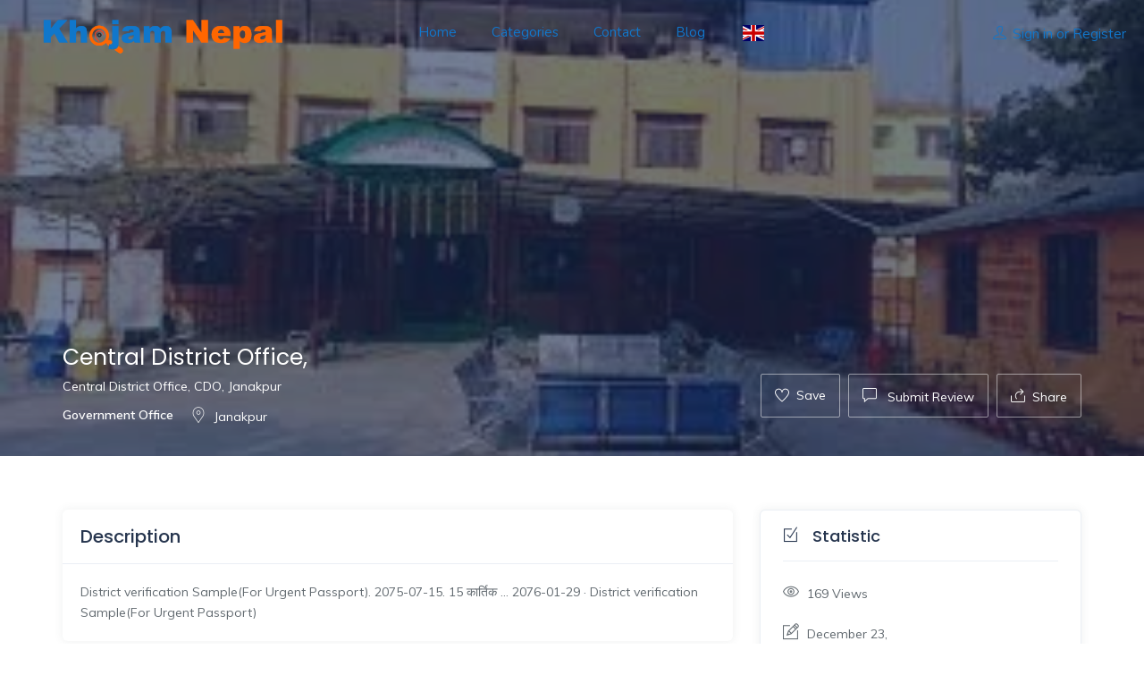

--- FILE ---
content_type: text/html; charset=UTF-8
request_url: https://khojamnepal.com/listing/central-district-office/
body_size: 25366
content:
<!DOCTYPE html>
<html lang="en-US" class="no-js">
<head>
		<script async src="https://pagead2.googlesyndication.com/pagead/js/adsbygoogle.js?client=ca-pub-7432319852452928"
     crossorigin="anonymous"></script>
	<meta charset="UTF-8">
	<meta name="viewport" content="width=device-width, initial-scale=1, maximum-scale=1, user-scalable=0"/>
	<link rel="profile" href="http://gmpg.org/xfn/11">
	<link rel="pingback" href="https://khojamnepal.com/xmlrpc.php">

	
	<meta name='robots' content='index, follow, max-image-preview:large, max-snippet:-1, max-video-preview:-1' />
<!-- Google tag (gtag.js) consent mode dataLayer added by Site Kit -->
<script type="text/javascript" id="google_gtagjs-js-consent-mode-data-layer">
/* <![CDATA[ */
window.dataLayer = window.dataLayer || [];function gtag(){dataLayer.push(arguments);}
gtag('consent', 'default', {"ad_personalization":"denied","ad_storage":"denied","ad_user_data":"denied","analytics_storage":"denied","functionality_storage":"denied","security_storage":"denied","personalization_storage":"denied","region":["AT","BE","BG","CH","CY","CZ","DE","DK","EE","ES","FI","FR","GB","GR","HR","HU","IE","IS","IT","LI","LT","LU","LV","MT","NL","NO","PL","PT","RO","SE","SI","SK"],"wait_for_update":500});
window._googlesitekitConsentCategoryMap = {"statistics":["analytics_storage"],"marketing":["ad_storage","ad_user_data","ad_personalization"],"functional":["functionality_storage","security_storage"],"preferences":["personalization_storage"]};
window._googlesitekitConsents = {"ad_personalization":"denied","ad_storage":"denied","ad_user_data":"denied","analytics_storage":"denied","functionality_storage":"denied","security_storage":"denied","personalization_storage":"denied","region":["AT","BE","BG","CH","CY","CZ","DE","DK","EE","ES","FI","FR","GB","GR","HR","HU","IE","IS","IT","LI","LT","LU","LV","MT","NL","NO","PL","PT","RO","SE","SI","SK"],"wait_for_update":500};
/* ]]> */
</script>
<!-- End Google tag (gtag.js) consent mode dataLayer added by Site Kit -->

	<!-- This site is optimized with the Yoast SEO plugin v26.7 - https://yoast.com/wordpress/plugins/seo/ -->
	<title>Central District Office, - khojamnepal.com</title>
	<meta name="description" content="Central District Office," />
	<link rel="canonical" href="https://khojamnepal.com/listing/central-district-office/" />
	<meta property="og:locale" content="en_US" />
	<meta property="og:type" content="article" />
	<meta property="og:title" content="Central District Office, - khojamnepal.com" />
	<meta property="og:description" content="Central District Office," />
	<meta property="og:url" content="https://khojamnepal.com/listing/central-district-office/" />
	<meta property="og:site_name" content="khojamnepal.com" />
	<meta property="article:publisher" content="https://www.facebook.com/Khojam-Advertising-Management-Pvt-Ltd-106540975226905" />
	<meta property="article:modified_time" content="2024-12-23T13:15:08+00:00" />
	<meta property="og:image" content="https://khojamnepal.com/wp-content/uploads/job-manager-uploads/job_cover_image/2022/09/download-47.jpg" />
	<meta property="og:image:width" content="295" />
	<meta property="og:image:height" content="171" />
	<meta property="og:image:type" content="image/jpeg" />
	<meta name="twitter:card" content="summary_large_image" />
	<meta name="twitter:label1" content="Est. reading time" />
	<meta name="twitter:data1" content="1 minute" />
	<script type="application/ld+json" class="yoast-schema-graph">{"@context":"https://schema.org","@graph":[{"@type":"WebPage","@id":"https://khojamnepal.com/listing/central-district-office/","url":"https://khojamnepal.com/listing/central-district-office/","name":"Central District Office, - khojamnepal.com","isPartOf":{"@id":"https://khojamnepal.com/#website"},"primaryImageOfPage":{"@id":"https://khojamnepal.com/listing/central-district-office/#primaryimage"},"image":{"@id":"https://khojamnepal.com/listing/central-district-office/#primaryimage"},"thumbnailUrl":"https://khojamnepal.com/wp-content/uploads/job-manager-uploads/job_cover_image/2022/09/download-47.jpg","datePublished":"2022-09-28T12:02:38+00:00","dateModified":"2024-12-23T13:15:08+00:00","description":"Central District Office,","breadcrumb":{"@id":"https://khojamnepal.com/listing/central-district-office/#breadcrumb"},"inLanguage":"en-US","potentialAction":[{"@type":"ReadAction","target":["https://khojamnepal.com/listing/central-district-office/"]}]},{"@type":"ImageObject","inLanguage":"en-US","@id":"https://khojamnepal.com/listing/central-district-office/#primaryimage","url":"https://khojamnepal.com/wp-content/uploads/job-manager-uploads/job_cover_image/2022/09/download-47.jpg","contentUrl":"https://khojamnepal.com/wp-content/uploads/job-manager-uploads/job_cover_image/2022/09/download-47.jpg","width":295,"height":171},{"@type":"BreadcrumbList","@id":"https://khojamnepal.com/listing/central-district-office/#breadcrumb","itemListElement":[{"@type":"ListItem","position":1,"name":"Home","item":"https://khojamnepal.com/"},{"@type":"ListItem","position":2,"name":"Listings","item":"https://khojamnepal.com/job-listings/"},{"@type":"ListItem","position":3,"name":"Central District Office,"}]},{"@type":"WebSite","@id":"https://khojamnepal.com/#website","url":"https://khojamnepal.com/","name":"khojamnepal.com","description":"Khojam Nepal is Nepal’s Largest Marketplace, Business Directory&#039;s No.1 Local Search Engine","publisher":{"@id":"https://khojamnepal.com/#organization"},"potentialAction":[{"@type":"SearchAction","target":{"@type":"EntryPoint","urlTemplate":"https://khojamnepal.com/?s={search_term_string}"},"query-input":{"@type":"PropertyValueSpecification","valueRequired":true,"valueName":"search_term_string"}}],"inLanguage":"en-US"},{"@type":"Organization","@id":"https://khojamnepal.com/#organization","name":"Khojam Nepal Advertisement and Management Pvt Ltd","url":"https://khojamnepal.com/","logo":{"@type":"ImageObject","inLanguage":"en-US","@id":"https://khojamnepal.com/#/schema/logo/image/","url":"https://khojamnepal.com/wp-content/uploads/job-manager-uploads/job_logo/2022/04/268786404_107202358492483_838482557255906733_n-2.jpg","contentUrl":"https://khojamnepal.com/wp-content/uploads/job-manager-uploads/job_logo/2022/04/268786404_107202358492483_838482557255906733_n-2.jpg","width":900,"height":900,"caption":"Khojam Nepal Advertisement and Management Pvt Ltd"},"image":{"@id":"https://khojamnepal.com/#/schema/logo/image/"},"sameAs":["https://www.facebook.com/Khojam-Advertising-Management-Pvt-Ltd-106540975226905"]}]}</script>
	<!-- / Yoast SEO plugin. -->


<link rel='dns-prefetch' href='//maps.googleapis.com' />
<link rel='dns-prefetch' href='//www.googletagmanager.com' />
<link rel='dns-prefetch' href='//fonts.googleapis.com' />
<link rel="alternate" type="application/rss+xml" title="khojamnepal.com &raquo; Feed" href="https://khojamnepal.com/feed/" />
<link rel="alternate" type="application/rss+xml" title="khojamnepal.com &raquo; Comments Feed" href="https://khojamnepal.com/comments/feed/" />
<link rel="alternate" type="application/rss+xml" title="khojamnepal.com &raquo; Central District Office, Comments Feed" href="https://khojamnepal.com/listing/central-district-office/feed/" />
<link rel="alternate" title="oEmbed (JSON)" type="application/json+oembed" href="https://khojamnepal.com/wp-json/oembed/1.0/embed?url=https%3A%2F%2Fkhojamnepal.com%2Flisting%2Fcentral-district-office%2F" />
<link rel="alternate" title="oEmbed (XML)" type="text/xml+oembed" href="https://khojamnepal.com/wp-json/oembed/1.0/embed?url=https%3A%2F%2Fkhojamnepal.com%2Flisting%2Fcentral-district-office%2F&#038;format=xml" />
<style id='wp-img-auto-sizes-contain-inline-css' type='text/css'>
img:is([sizes=auto i],[sizes^="auto," i]){contain-intrinsic-size:3000px 1500px}
/*# sourceURL=wp-img-auto-sizes-contain-inline-css */
</style>
<style id='wp-emoji-styles-inline-css' type='text/css'>

	img.wp-smiley, img.emoji {
		display: inline !important;
		border: none !important;
		box-shadow: none !important;
		height: 1em !important;
		width: 1em !important;
		margin: 0 0.07em !important;
		vertical-align: -0.1em !important;
		background: none !important;
		padding: 0 !important;
	}
/*# sourceURL=wp-emoji-styles-inline-css */
</style>
<link rel='stylesheet' id='wp-block-library-css' href='https://khojamnepal.com/wp-includes/css/dist/block-library/style.min.css?ver=6.9' type='text/css' media='all' />
<style id='wp-block-library-theme-inline-css' type='text/css'>
.wp-block-audio :where(figcaption){color:#555;font-size:13px;text-align:center}.is-dark-theme .wp-block-audio :where(figcaption){color:#ffffffa6}.wp-block-audio{margin:0 0 1em}.wp-block-code{border:1px solid #ccc;border-radius:4px;font-family:Menlo,Consolas,monaco,monospace;padding:.8em 1em}.wp-block-embed :where(figcaption){color:#555;font-size:13px;text-align:center}.is-dark-theme .wp-block-embed :where(figcaption){color:#ffffffa6}.wp-block-embed{margin:0 0 1em}.blocks-gallery-caption{color:#555;font-size:13px;text-align:center}.is-dark-theme .blocks-gallery-caption{color:#ffffffa6}:root :where(.wp-block-image figcaption){color:#555;font-size:13px;text-align:center}.is-dark-theme :root :where(.wp-block-image figcaption){color:#ffffffa6}.wp-block-image{margin:0 0 1em}.wp-block-pullquote{border-bottom:4px solid;border-top:4px solid;color:currentColor;margin-bottom:1.75em}.wp-block-pullquote :where(cite),.wp-block-pullquote :where(footer),.wp-block-pullquote__citation{color:currentColor;font-size:.8125em;font-style:normal;text-transform:uppercase}.wp-block-quote{border-left:.25em solid;margin:0 0 1.75em;padding-left:1em}.wp-block-quote cite,.wp-block-quote footer{color:currentColor;font-size:.8125em;font-style:normal;position:relative}.wp-block-quote:where(.has-text-align-right){border-left:none;border-right:.25em solid;padding-left:0;padding-right:1em}.wp-block-quote:where(.has-text-align-center){border:none;padding-left:0}.wp-block-quote.is-large,.wp-block-quote.is-style-large,.wp-block-quote:where(.is-style-plain){border:none}.wp-block-search .wp-block-search__label{font-weight:700}.wp-block-search__button{border:1px solid #ccc;padding:.375em .625em}:where(.wp-block-group.has-background){padding:1.25em 2.375em}.wp-block-separator.has-css-opacity{opacity:.4}.wp-block-separator{border:none;border-bottom:2px solid;margin-left:auto;margin-right:auto}.wp-block-separator.has-alpha-channel-opacity{opacity:1}.wp-block-separator:not(.is-style-wide):not(.is-style-dots){width:100px}.wp-block-separator.has-background:not(.is-style-dots){border-bottom:none;height:1px}.wp-block-separator.has-background:not(.is-style-wide):not(.is-style-dots){height:2px}.wp-block-table{margin:0 0 1em}.wp-block-table td,.wp-block-table th{word-break:normal}.wp-block-table :where(figcaption){color:#555;font-size:13px;text-align:center}.is-dark-theme .wp-block-table :where(figcaption){color:#ffffffa6}.wp-block-video :where(figcaption){color:#555;font-size:13px;text-align:center}.is-dark-theme .wp-block-video :where(figcaption){color:#ffffffa6}.wp-block-video{margin:0 0 1em}:root :where(.wp-block-template-part.has-background){margin-bottom:0;margin-top:0;padding:1.25em 2.375em}
/*# sourceURL=/wp-includes/css/dist/block-library/theme.min.css */
</style>
<style id='classic-theme-styles-inline-css' type='text/css'>
/*! This file is auto-generated */
.wp-block-button__link{color:#fff;background-color:#32373c;border-radius:9999px;box-shadow:none;text-decoration:none;padding:calc(.667em + 2px) calc(1.333em + 2px);font-size:1.125em}.wp-block-file__button{background:#32373c;color:#fff;text-decoration:none}
/*# sourceURL=/wp-includes/css/classic-themes.min.css */
</style>
<style id='global-styles-inline-css' type='text/css'>
:root{--wp--preset--aspect-ratio--square: 1;--wp--preset--aspect-ratio--4-3: 4/3;--wp--preset--aspect-ratio--3-4: 3/4;--wp--preset--aspect-ratio--3-2: 3/2;--wp--preset--aspect-ratio--2-3: 2/3;--wp--preset--aspect-ratio--16-9: 16/9;--wp--preset--aspect-ratio--9-16: 9/16;--wp--preset--color--black: #000000;--wp--preset--color--cyan-bluish-gray: #abb8c3;--wp--preset--color--white: #ffffff;--wp--preset--color--pale-pink: #f78da7;--wp--preset--color--vivid-red: #cf2e2e;--wp--preset--color--luminous-vivid-orange: #ff6900;--wp--preset--color--luminous-vivid-amber: #fcb900;--wp--preset--color--light-green-cyan: #7bdcb5;--wp--preset--color--vivid-green-cyan: #00d084;--wp--preset--color--pale-cyan-blue: #8ed1fc;--wp--preset--color--vivid-cyan-blue: #0693e3;--wp--preset--color--vivid-purple: #9b51e0;--wp--preset--gradient--vivid-cyan-blue-to-vivid-purple: linear-gradient(135deg,rgb(6,147,227) 0%,rgb(155,81,224) 100%);--wp--preset--gradient--light-green-cyan-to-vivid-green-cyan: linear-gradient(135deg,rgb(122,220,180) 0%,rgb(0,208,130) 100%);--wp--preset--gradient--luminous-vivid-amber-to-luminous-vivid-orange: linear-gradient(135deg,rgb(252,185,0) 0%,rgb(255,105,0) 100%);--wp--preset--gradient--luminous-vivid-orange-to-vivid-red: linear-gradient(135deg,rgb(255,105,0) 0%,rgb(207,46,46) 100%);--wp--preset--gradient--very-light-gray-to-cyan-bluish-gray: linear-gradient(135deg,rgb(238,238,238) 0%,rgb(169,184,195) 100%);--wp--preset--gradient--cool-to-warm-spectrum: linear-gradient(135deg,rgb(74,234,220) 0%,rgb(151,120,209) 20%,rgb(207,42,186) 40%,rgb(238,44,130) 60%,rgb(251,105,98) 80%,rgb(254,248,76) 100%);--wp--preset--gradient--blush-light-purple: linear-gradient(135deg,rgb(255,206,236) 0%,rgb(152,150,240) 100%);--wp--preset--gradient--blush-bordeaux: linear-gradient(135deg,rgb(254,205,165) 0%,rgb(254,45,45) 50%,rgb(107,0,62) 100%);--wp--preset--gradient--luminous-dusk: linear-gradient(135deg,rgb(255,203,112) 0%,rgb(199,81,192) 50%,rgb(65,88,208) 100%);--wp--preset--gradient--pale-ocean: linear-gradient(135deg,rgb(255,245,203) 0%,rgb(182,227,212) 50%,rgb(51,167,181) 100%);--wp--preset--gradient--electric-grass: linear-gradient(135deg,rgb(202,248,128) 0%,rgb(113,206,126) 100%);--wp--preset--gradient--midnight: linear-gradient(135deg,rgb(2,3,129) 0%,rgb(40,116,252) 100%);--wp--preset--font-size--small: 13px;--wp--preset--font-size--medium: 20px;--wp--preset--font-size--large: 36px;--wp--preset--font-size--x-large: 42px;--wp--preset--spacing--20: 0.44rem;--wp--preset--spacing--30: 0.67rem;--wp--preset--spacing--40: 1rem;--wp--preset--spacing--50: 1.5rem;--wp--preset--spacing--60: 2.25rem;--wp--preset--spacing--70: 3.38rem;--wp--preset--spacing--80: 5.06rem;--wp--preset--shadow--natural: 6px 6px 9px rgba(0, 0, 0, 0.2);--wp--preset--shadow--deep: 12px 12px 50px rgba(0, 0, 0, 0.4);--wp--preset--shadow--sharp: 6px 6px 0px rgba(0, 0, 0, 0.2);--wp--preset--shadow--outlined: 6px 6px 0px -3px rgb(255, 255, 255), 6px 6px rgb(0, 0, 0);--wp--preset--shadow--crisp: 6px 6px 0px rgb(0, 0, 0);}:where(.is-layout-flex){gap: 0.5em;}:where(.is-layout-grid){gap: 0.5em;}body .is-layout-flex{display: flex;}.is-layout-flex{flex-wrap: wrap;align-items: center;}.is-layout-flex > :is(*, div){margin: 0;}body .is-layout-grid{display: grid;}.is-layout-grid > :is(*, div){margin: 0;}:where(.wp-block-columns.is-layout-flex){gap: 2em;}:where(.wp-block-columns.is-layout-grid){gap: 2em;}:where(.wp-block-post-template.is-layout-flex){gap: 1.25em;}:where(.wp-block-post-template.is-layout-grid){gap: 1.25em;}.has-black-color{color: var(--wp--preset--color--black) !important;}.has-cyan-bluish-gray-color{color: var(--wp--preset--color--cyan-bluish-gray) !important;}.has-white-color{color: var(--wp--preset--color--white) !important;}.has-pale-pink-color{color: var(--wp--preset--color--pale-pink) !important;}.has-vivid-red-color{color: var(--wp--preset--color--vivid-red) !important;}.has-luminous-vivid-orange-color{color: var(--wp--preset--color--luminous-vivid-orange) !important;}.has-luminous-vivid-amber-color{color: var(--wp--preset--color--luminous-vivid-amber) !important;}.has-light-green-cyan-color{color: var(--wp--preset--color--light-green-cyan) !important;}.has-vivid-green-cyan-color{color: var(--wp--preset--color--vivid-green-cyan) !important;}.has-pale-cyan-blue-color{color: var(--wp--preset--color--pale-cyan-blue) !important;}.has-vivid-cyan-blue-color{color: var(--wp--preset--color--vivid-cyan-blue) !important;}.has-vivid-purple-color{color: var(--wp--preset--color--vivid-purple) !important;}.has-black-background-color{background-color: var(--wp--preset--color--black) !important;}.has-cyan-bluish-gray-background-color{background-color: var(--wp--preset--color--cyan-bluish-gray) !important;}.has-white-background-color{background-color: var(--wp--preset--color--white) !important;}.has-pale-pink-background-color{background-color: var(--wp--preset--color--pale-pink) !important;}.has-vivid-red-background-color{background-color: var(--wp--preset--color--vivid-red) !important;}.has-luminous-vivid-orange-background-color{background-color: var(--wp--preset--color--luminous-vivid-orange) !important;}.has-luminous-vivid-amber-background-color{background-color: var(--wp--preset--color--luminous-vivid-amber) !important;}.has-light-green-cyan-background-color{background-color: var(--wp--preset--color--light-green-cyan) !important;}.has-vivid-green-cyan-background-color{background-color: var(--wp--preset--color--vivid-green-cyan) !important;}.has-pale-cyan-blue-background-color{background-color: var(--wp--preset--color--pale-cyan-blue) !important;}.has-vivid-cyan-blue-background-color{background-color: var(--wp--preset--color--vivid-cyan-blue) !important;}.has-vivid-purple-background-color{background-color: var(--wp--preset--color--vivid-purple) !important;}.has-black-border-color{border-color: var(--wp--preset--color--black) !important;}.has-cyan-bluish-gray-border-color{border-color: var(--wp--preset--color--cyan-bluish-gray) !important;}.has-white-border-color{border-color: var(--wp--preset--color--white) !important;}.has-pale-pink-border-color{border-color: var(--wp--preset--color--pale-pink) !important;}.has-vivid-red-border-color{border-color: var(--wp--preset--color--vivid-red) !important;}.has-luminous-vivid-orange-border-color{border-color: var(--wp--preset--color--luminous-vivid-orange) !important;}.has-luminous-vivid-amber-border-color{border-color: var(--wp--preset--color--luminous-vivid-amber) !important;}.has-light-green-cyan-border-color{border-color: var(--wp--preset--color--light-green-cyan) !important;}.has-vivid-green-cyan-border-color{border-color: var(--wp--preset--color--vivid-green-cyan) !important;}.has-pale-cyan-blue-border-color{border-color: var(--wp--preset--color--pale-cyan-blue) !important;}.has-vivid-cyan-blue-border-color{border-color: var(--wp--preset--color--vivid-cyan-blue) !important;}.has-vivid-purple-border-color{border-color: var(--wp--preset--color--vivid-purple) !important;}.has-vivid-cyan-blue-to-vivid-purple-gradient-background{background: var(--wp--preset--gradient--vivid-cyan-blue-to-vivid-purple) !important;}.has-light-green-cyan-to-vivid-green-cyan-gradient-background{background: var(--wp--preset--gradient--light-green-cyan-to-vivid-green-cyan) !important;}.has-luminous-vivid-amber-to-luminous-vivid-orange-gradient-background{background: var(--wp--preset--gradient--luminous-vivid-amber-to-luminous-vivid-orange) !important;}.has-luminous-vivid-orange-to-vivid-red-gradient-background{background: var(--wp--preset--gradient--luminous-vivid-orange-to-vivid-red) !important;}.has-very-light-gray-to-cyan-bluish-gray-gradient-background{background: var(--wp--preset--gradient--very-light-gray-to-cyan-bluish-gray) !important;}.has-cool-to-warm-spectrum-gradient-background{background: var(--wp--preset--gradient--cool-to-warm-spectrum) !important;}.has-blush-light-purple-gradient-background{background: var(--wp--preset--gradient--blush-light-purple) !important;}.has-blush-bordeaux-gradient-background{background: var(--wp--preset--gradient--blush-bordeaux) !important;}.has-luminous-dusk-gradient-background{background: var(--wp--preset--gradient--luminous-dusk) !important;}.has-pale-ocean-gradient-background{background: var(--wp--preset--gradient--pale-ocean) !important;}.has-electric-grass-gradient-background{background: var(--wp--preset--gradient--electric-grass) !important;}.has-midnight-gradient-background{background: var(--wp--preset--gradient--midnight) !important;}.has-small-font-size{font-size: var(--wp--preset--font-size--small) !important;}.has-medium-font-size{font-size: var(--wp--preset--font-size--medium) !important;}.has-large-font-size{font-size: var(--wp--preset--font-size--large) !important;}.has-x-large-font-size{font-size: var(--wp--preset--font-size--x-large) !important;}
:where(.wp-block-post-template.is-layout-flex){gap: 1.25em;}:where(.wp-block-post-template.is-layout-grid){gap: 1.25em;}
:where(.wp-block-term-template.is-layout-flex){gap: 1.25em;}:where(.wp-block-term-template.is-layout-grid){gap: 1.25em;}
:where(.wp-block-columns.is-layout-flex){gap: 2em;}:where(.wp-block-columns.is-layout-grid){gap: 2em;}
:root :where(.wp-block-pullquote){font-size: 1.5em;line-height: 1.6;}
/*# sourceURL=global-styles-inline-css */
</style>
<link rel='stylesheet' id='contact-form-7-css' href='https://khojamnepal.com/wp-content/plugins/contact-form-7/includes/css/styles.css?ver=6.1.4' type='text/css' media='all' />
<link rel='stylesheet' id='select2-css' href='https://khojamnepal.com/wp-content/plugins/wp-job-manager/assets/lib/select2/select2.min.css?ver=4.0.10' type='text/css' media='all' />
<link rel='stylesheet' id='wp-job-manager-frontend-css' href='https://khojamnepal.com/wp-content/plugins/wp-job-manager/assets/dist/css/frontend.css?ver=dfd3b8d2ce68f47df57d' type='text/css' media='all' />
<link rel='stylesheet' id='findus-theme-fonts-css' href='https://fonts.googleapis.com/css?family=Poppins:400,500,600,700,800,900|Muli:400,500,600,700|Nunito:400,600&#038;subset=latin%2Clatin-ext' type='text/css' media='all' />
<link rel='stylesheet' id='leaflet-css' href='https://khojamnepal.com/wp-content/themes/findus/css/leaflet.css?ver=0.7.7' type='text/css' media='all' />
<link rel='stylesheet' id='animate-css' href='https://khojamnepal.com/wp-content/themes/findus/css/animate.css?ver=3.5.0' type='text/css' media='all' />
<link rel='stylesheet' id='all-awesome-css' href='https://khojamnepal.com/wp-content/themes/findus/css/all-awesome.css?ver=5.11.2' type='text/css' media='all' />
<link rel='stylesheet' id='font-flaticon-css' href='https://khojamnepal.com/wp-content/themes/findus/css/flaticon.css?ver=1.0.0' type='text/css' media='all' />
<link rel='stylesheet' id='font-themify-icons-css' href='https://khojamnepal.com/wp-content/themes/findus/css/themify-icons.css?ver=1.0.0' type='text/css' media='all' />
<link rel='stylesheet' id='font-et-line-css' href='https://khojamnepal.com/wp-content/themes/findus/css/et-line.css?ver=1.0.0' type='text/css' media='all' />
<link rel='stylesheet' id='bootstrap-css' href='https://khojamnepal.com/wp-content/themes/findus/css/bootstrap.css?ver=3.2.0' type='text/css' media='all' />
<link rel='stylesheet' id='magnific-css' href='https://khojamnepal.com/wp-content/themes/findus/css/magnific-popup.css?ver=1.1.0' type='text/css' media='all' />
<link rel='stylesheet' id='perfect-scrollbar-css' href='https://khojamnepal.com/wp-content/themes/findus/css/perfect-scrollbar.css?ver=2.3.2' type='text/css' media='all' />
<link rel='stylesheet' id='slick-css' href='https://khojamnepal.com/wp-content/themes/findus/css/slick.css?ver=2.3.2' type='text/css' media='all' />
<link rel='stylesheet' id='findus-template-css' href='https://khojamnepal.com/wp-content/themes/findus/css/template.css?ver=3.2' type='text/css' media='all' />
<style id='findus-template-inline-css' type='text/css'>
/* check main color *//* button for theme */
/*# sourceURL=findus-template-inline-css */
</style>
<link rel='stylesheet' id='findus-style-css' href='https://khojamnepal.com/wp-content/themes/findus/style.css?ver=3.2' type='text/css' media='all' />
<script type="text/javascript" src="https://khojamnepal.com/wp-includes/js/jquery/jquery.min.js?ver=3.7.1" id="jquery-core-js"></script>
<script type="text/javascript" src="https://khojamnepal.com/wp-includes/js/jquery/jquery-migrate.min.js?ver=3.4.1" id="jquery-migrate-js"></script>
<script type="text/javascript" id="select2-js-extra">
/* <![CDATA[ */
var job_manager_select2_args = {"width":"100%"};
var job_manager_select2_filters_args = {"width":"100%","allowClear":"1","minimumResultsForSearch":"10","placeholder":"Any Category"};
//# sourceURL=select2-js-extra
/* ]]> */
</script>
<script type="text/javascript" src="https://khojamnepal.com/wp-content/plugins/wp-job-manager/assets/lib/select2/select2.full.min.js?ver=4.0.10" id="select2-js"></script>

<!-- Google tag (gtag.js) snippet added by Site Kit -->
<!-- Google Analytics snippet added by Site Kit -->
<script type="text/javascript" src="https://www.googletagmanager.com/gtag/js?id=GT-MQRT7P6" id="google_gtagjs-js" async></script>
<script type="text/javascript" id="google_gtagjs-js-after">
/* <![CDATA[ */
window.dataLayer = window.dataLayer || [];function gtag(){dataLayer.push(arguments);}
gtag("set","linker",{"domains":["khojamnepal.com"]});
gtag("js", new Date());
gtag("set", "developer_id.dZTNiMT", true);
gtag("config", "GT-MQRT7P6", {"googlesitekit_post_type":"job_listing"});
//# sourceURL=google_gtagjs-js-after
/* ]]> */
</script>
<link rel="https://api.w.org/" href="https://khojamnepal.com/wp-json/" /><link rel="alternate" title="JSON" type="application/json" href="https://khojamnepal.com/wp-json/wp/v2/job-listings/38195" /><link rel="EditURI" type="application/rsd+xml" title="RSD" href="https://khojamnepal.com/xmlrpc.php?rsd" />
<meta name="generator" content="WordPress 6.9" />
<link rel='shortlink' href='https://khojamnepal.com/?p=38195' />
<meta name="generator" content="Redux 4.4.17" /><meta name="generator" content="Site Kit by Google 1.170.0" /><meta name="generator" content="Elementor 3.34.1; features: additional_custom_breakpoints; settings: css_print_method-external, google_font-enabled, font_display-auto">
<style type="text/css">.recentcomments a{display:inline !important;padding:0 !important;margin:0 !important;}</style>			<style>
				.e-con.e-parent:nth-of-type(n+4):not(.e-lazyloaded):not(.e-no-lazyload),
				.e-con.e-parent:nth-of-type(n+4):not(.e-lazyloaded):not(.e-no-lazyload) * {
					background-image: none !important;
				}
				@media screen and (max-height: 1024px) {
					.e-con.e-parent:nth-of-type(n+3):not(.e-lazyloaded):not(.e-no-lazyload),
					.e-con.e-parent:nth-of-type(n+3):not(.e-lazyloaded):not(.e-no-lazyload) * {
						background-image: none !important;
					}
				}
				@media screen and (max-height: 640px) {
					.e-con.e-parent:nth-of-type(n+2):not(.e-lazyloaded):not(.e-no-lazyload),
					.e-con.e-parent:nth-of-type(n+2):not(.e-lazyloaded):not(.e-no-lazyload) * {
						background-image: none !important;
					}
				}
			</style>
			<link rel="icon" href="https://khojamnepal.com/wp-content/uploads/2023/09/khojam_nepal_search.png" sizes="32x32" />
<link rel="icon" href="https://khojamnepal.com/wp-content/uploads/2023/09/khojam_nepal_search.png" sizes="192x192" />
<link rel="apple-touch-icon" href="https://khojamnepal.com/wp-content/uploads/2023/09/khojam_nepal_search.png" />
<meta name="msapplication-TileImage" content="https://khojamnepal.com/wp-content/uploads/2023/09/khojam_nepal_search.png" />
		<style type="text/css" id="wp-custom-css">
			.category-banner-inner {
  text-align: center;
/*   background: rgba(255, 255, 255, 0.4); */
	padding: 0px;
  margin: 5px;
	width: 90px;
  min-height: 90px;
  max-height: 100%;
  font-size: 12px;
	color:#999 !important;
}
.category-banner-inner .inner {
  min-width: 100%;
  text-align: center;
  margin: 0;
  padding:5px;
  }
.category-banner-inner h4{
	color:#999;
}
.category-banner-inner .title{
	color:#999 !important;
}
 #gt-wrapper-34053427 {
  display: flex;
}
.gtranslate_wrapper {
  display: inherit;
}
a.glink.gt-current-lang {
  font-weight: bold;
  padding: 0 5px;
}
.category-banner-inner .number {
  color: #a8a8a8 !important;
}
.widget-listing-category-banner.category-block .category-banner-inner {
  width: 120px;
  height: 120px;
  padding: 10px;
}
div.job_listing .listing-image {
height:200px;
width:100%;
}
.category-icon svg {
    width: 40px;
    height: auto;
}
.category-banner-inner .title {
    font-size: 13px;
    margin: 0;
    font-weight: 300;
}		</style>
		</head>
<body class="wp-singular job_listing-template-default single single-job_listing postid-38195 wp-embed-responsive wp-theme-findus image-lazy-loading apus-body-loading header_transparent bizdire elementor-default elementor-kit-6">
	<div class="apus-page-loading">
        <div class="apus-loader-inner" style="background-image: url(&#039;https://khojamnepal.com/wp-content/uploads/2023/09/khojam_nepal_search.png&#039;);"></div>
    </div>

<div id="wrapper-container" class="wrapper-container">

	    
	<div id="apus-mobile-menu" class="apus-offcanvas hidden-lg"> 
    <button type="button" class="btn btn-toggle-canvas" data-toggle="offcanvas">
        <i class="ti-close"></i>
    </button>
    <div class="apus-offcanvas-body">
        <div class="header-top-mobile clearfix">
                                </div>
        <nav class="navbar navbar-offcanvas navbar-static" role="navigation">
            <div class="navbar-collapse navbar-offcanvas-collapse"><ul id="main-mobile-menu" class="nav navbar-nav"><li id="menu-item-1559" class="menu-item-1559"><a href="https://khojamnepal.com/">Home</a></li>
<li id="menu-item-2103" class="menu-item-2103"><a href="https://khojamnepal.com/categories/">Categories</a></li>
<li id="menu-item-1563" class="menu-item-1563"><a href="https://khojamnepal.com/contact/">Contact</a></li>
<li id="menu-item-1562" class="menu-item-1562"><a href="https://khojamnepal.com/blog/">Blog</a></li>
<li class="menu-item menu-item-gtranslate menu-item-has-children notranslate"><a href="#" data-gt-lang="en" class="gt-current-wrapper notranslate"><img loading="lazy" src="https://khojamnepal.com/wp-content/plugins/gtranslate/flags/svg/en.svg" width="24" height="24" alt="en" loading="lazy"></a><ul class="dropdown-menu sub-menu"><li class="menu-item menu-item-gtranslate-child"><a href="#" data-gt-lang="en" class="gt-current-lang notranslate"><img loading="lazy" src="https://khojamnepal.com/wp-content/plugins/gtranslate/flags/svg/en.svg" width="24" height="24" alt="en" loading="lazy"></a></li><li class="menu-item menu-item-gtranslate-child"><a href="#" data-gt-lang="ne" class="notranslate"><img loading="lazy" src="https://khojamnepal.com/wp-content/plugins/gtranslate/flags/svg/ne.svg" width="24" height="24" alt="ne" loading="lazy"></a></li></ul></li></ul></div>        </nav>
    </div>
</div>
<div class="over-dark"></div><div id="apus-header-mobile" class="header-mobile hidden-lg clearfix">
    <div class="container">
        <div class="row flex-middle">
            <div class="col-xs-7 left-inner">
                <div class="flex-middle">
                    <div class="active-mobile">
                        <button data-toggle="offcanvas" class="btn btn-sm btn-offcanvas offcanvas" type="button">
                           <i class="ti-align-left" aria-hidden="true"></i>
                        </button>
                    </div>
                                                                <div class="logo">
                            <a href="https://khojamnepal.com/" >
                                <img src="https://khojamnepal.com/wp-content/uploads/2022/02/logo-1.png" alt="khojamnepal.com">
                            </a>
                        </div>
                                    </div> 
            </div>
            <div class="col-xs-5">
                <div class="flex-middle">
                    <div class="ali-right">
                        
                                            </div>
                </div>
            </div>
        </div>
    </div>
</div>
	<div id="apus-header" class="apus-header visible-lg header-2-647"><div class="main-sticky-header">		<div data-elementor-type="wp-post" data-elementor-id="647" class="elementor elementor-647">
						<section class="elementor-section elementor-top-section elementor-element elementor-element-fb14ce7 elementor-section-stretched elementor-section-full_width elementor-section-content-middle elementor-section-height-default elementor-section-height-default" data-id="fb14ce7" data-element_type="section" data-settings="{&quot;stretch_section&quot;:&quot;section-stretched&quot;,&quot;background_background&quot;:&quot;classic&quot;}">
							<div class="elementor-background-overlay"></div>
							<div class="elementor-container elementor-column-gap-no">
					<div class="elementor-column elementor-col-25 elementor-top-column elementor-element elementor-element-f91562a" data-id="f91562a" data-element_type="column">
			<div class="elementor-widget-wrap elementor-element-populated">
						<div class="elementor-element elementor-element-b9624fe elementor-widget elementor-widget-apus_logo" data-id="b9624fe" data-element_type="widget" data-widget_type="apus_logo.default">
				<div class="elementor-widget-container">
					        <div class="wrapper-logo ">
            
            <a class="logo" href="https://khojamnepal.com/" >
                
                <span class="logo-main ">
                    <img fetchpriority="high" width="531" height="135" src="https://khojamnepal.com/wp-content/uploads/2022/02/logo-1.png" class="attachment-full size-full wp-image-1631" alt="" decoding="async" srcset="https://khojamnepal.com/wp-content/uploads/2022/02/logo-1.png 531w, https://khojamnepal.com/wp-content/uploads/2022/02/logo-1-300x76.png 300w" sizes="(max-width: 531px) 100vw, 531px" />                </span>
                            </a>
        </div>
        				</div>
				</div>
					</div>
		</div>
				<div class="elementor-column elementor-col-50 elementor-top-column elementor-element elementor-element-c2886a1 elementor-hidden-mobile" data-id="c2886a1" data-element_type="column">
			<div class="elementor-widget-wrap elementor-element-populated">
						<div class="elementor-element elementor-element-b5073f3 elementor-widget-mobile__width-inherit elementor-widget__width-initial elementor-widget elementor-widget-apus_primary_menu" data-id="b5073f3" data-element_type="widget" data-widget_type="apus_primary_menu.default">
				<div class="elementor-widget-container">
					            <div class="main-menu menu-right ">
                <nav data-duration="400" class="apus-megamenu slide animate navbar p-static" role="navigation">
                <div class="collapse navbar-collapse no-padding"><ul id="primary-menu" class="nav navbar-nav megamenu effect3"><li class="menu-item menu-item-type-post_type menu-item-object-page menu-item-home menu-item-1559 aligned-left"><a href="https://khojamnepal.com/">Home</a></li>
<li class="menu-item menu-item-type-post_type menu-item-object-page menu-item-2103 aligned-left"><a href="https://khojamnepal.com/categories/">Categories</a></li>
<li class="menu-item menu-item-type-post_type menu-item-object-page menu-item-1563 aligned-left"><a href="https://khojamnepal.com/contact/">Contact</a></li>
<li class="menu-item menu-item-type-post_type menu-item-object-page current_page_parent menu-item-1562 aligned-left"><a href="https://khojamnepal.com/blog/">Blog</a></li>
<li class="menu-item menu-item-gtranslate menu-item-has-children notranslate"><a href="#" data-gt-lang="en" class="gt-current-wrapper notranslate"><img loading="lazy" src="https://khojamnepal.com/wp-content/plugins/gtranslate/flags/svg/en.svg" width="24" height="24" alt="en" loading="lazy"></a><ul class="dropdown-menu sub-menu"><li class="menu-item menu-item-gtranslate-child"><a href="#" data-gt-lang="en" class="gt-current-lang notranslate"><img loading="lazy" src="https://khojamnepal.com/wp-content/plugins/gtranslate/flags/svg/en.svg" width="24" height="24" alt="en" loading="lazy"></a></li><li class="menu-item menu-item-gtranslate-child"><a href="#" data-gt-lang="ne" class="notranslate"><img loading="lazy" src="https://khojamnepal.com/wp-content/plugins/gtranslate/flags/svg/ne.svg" width="24" height="24" alt="ne" loading="lazy"></a></li></ul></li></ul></div>                </nav>
            </div>
            				</div>
				</div>
					</div>
		</div>
				<div class="elementor-column elementor-col-25 elementor-top-column elementor-element elementor-element-df6ea28" data-id="df6ea28" data-element_type="column">
			<div class="elementor-widget-wrap elementor-element-populated">
						<div class="elementor-element elementor-element-935ac55 elementor-widget__width-auto elementor-widget elementor-widget-apus_user_info" data-id="935ac55" data-element_type="widget" data-widget_type="apus_user_info.default">
				<div class="elementor-widget-container">
					            <div class="account-login">
                <ul class="login-account">
                    <li class="icon-log"><a href="#apus_login_forgot_tab" class="apus-user-login"><i class="ti-user"></i></a></li>
                    <li><a href="#apus_login_forgot_tab" class="apus-user-login wel-user">Sign in</a></li>
                    <li class="space">or</li>
                    <li><a href="#apus_register_tab" class="apus-user-register wel-user">Register</a></li>
                </ul>
            </div>
        				</div>
				</div>
					</div>
		</div>
					</div>
		</section>
				</div>
		</div></div>	<div id="apus-main-content">	<div id="primary" class="content-area">
		<div class="container top-content hidden-lg hidden-md">
			<a href="javascript:void(0)" class="mobile-sidebar-btn"> <i class="fas fa-bars"></i> Show Sidebar</a>
			<div class="mobile-sidebar-panel-overlay"></div>
		</div>
		
		<main id="main" class="site-main" role="main">

		
			<article id="post-38195" class="detail-listing-place detail-listing-place-v1 apus-single-listing-wrapper post-38195 job_listing type-job_listing status-publish has-post-thumbnail hentry job_listing_category-government-office job_listing_amenity-alarm-system job_listing_amenity-bike-parking job_listing_amenity-outdoor-seating job_listing_amenity-parking-street job_listing_amenity-security-cameras job_listing_amenity-wheelchair-accesible job_listing_amenity-wireless-internet job_listing_region-bagmati" data-latitude="26.708813412005956" data-longitude="85.95428466796876" data-img="https://khojamnepal.com/wp-content/uploads/job-manager-uploads/job_cover_image/2022/09/download-47.jpg" data-thumb="https://khojamnepal.com/wp-content/uploads/job-manager-uploads/job_cover_image/2022/09/download-47-150x150.jpg" data-permalink="https://khojamnepal.com/listing/central-district-office/">
		<div class="header-gallery-wrapper header-top-job style-white" style="background-image:url(https://khojamnepal.com/wp-content/uploads/job-manager-uploads/job_cover_image/2022/09/download-47.jpg)">
		<header class="entry-header">
	<div class="container">
		<div class="entry-header-wrapper clearfix">
			<div class="row flex-bottom-sm">
				<div class="col-xs-12 col-lg-8 col-md-7 col-sm-7">	
					<div class="entry-header-left">
						<div class="flex-middle-md">
														<div class="entry-header-content-inner">
								<div class="top-header">
																		<div class="entry-title-wrapper">
											<h1 class="entry-title" itemprop="name">
		Central District Office,	</h1>
										</div>
									<div class="listing-tagline">Central District Office, CDO, Janakpur</div>								</div>
								<div class="header-metas">
											<div class="listing-category">
			<a href="https://khojamnepal.com/job-category/government-office/">Government Office</a>		</div>
				<div class="listing-location listing-address">
			<a href="//maps.google.com/maps?q=Dhanusa%2C+Province+%232%2C+45646%2C+Nepal&#038;zoom=14&#038;size=512x512&#038;maptype=roadmap&#038;sensor=false" target="_blank">
				<i class="flaticon-placeholder"></i>Janakpur 			</a>
		</div>
										</div>
															</div>
						</div>
					</div>
				</div>
				<div class="col-xs-12 col-lg-4 col-md-5 col-sm-5">	
					<div class="entry-header-right">
								<div class="listing-btn-wrapper listing-bookmark">
			<a href="#apus-bookmark-add" class="apus-bookmark-not-login" data-id="38195">
				<i class="ti-heart"></i><span class="bookmark-text">Save</span>
			</a>
		</div>
		<div class="listing-review-btn"><a class="listing-reviews" href="#listing-reviews"><i class="ti-comment"></i><span class="text"> Submit Review</span></a></div>		<div class="sharing-popup">
			<a href="#" class="share-popup action-button" title="Social Share">
				<i class=" ti-share "></i><span class="text">Share</span>
			</a>
			<div class="share-popup-box">
				<div class="apus-social-share">
		<strong class="title">Share This Post:</strong>
					<a class="bo-social-facebook"  data-placement="top" data-animation="true"  data-original-title="Facebook" href="" onclick="javascript: window.open('http://www.facebook.com/sharer.php?u=https://khojamnepal.com/listing/central-district-office/'); return false;" target="_blank" title="Share on facebook">
				<i class="fab fa-facebook-f"></i>
				<span class="hidden">facebook</span>
			</a>
 
				 
			<a class="bo-social-twitter" data-placement="top" data-animation="true" data-original-title="Twitter" href="" onclick="javascript: window.open('http://twitter.com/home?status=Central+District+Office%2C https://khojamnepal.com/listing/central-district-office/'); return false;" target="_blank" title="Share on Twitter">
				<i class="fab fa-x-twitter"></i>
				<span class="hidden">twitter</span>
			</a>
 
				 
			<a class="bo-social-linkedin"  data-placement="top" data-animation="true"  data-original-title="LinkedIn" href="" onclick="javascript: window.open('http://linkedin.com/shareArticle?mini=true&amp;url=https://khojamnepal.com/listing/central-district-office/&amp;title=Central+District+Office%2C'); return false;" target="_blank" title="Share on LinkedIn">
				<i class="fab fa-linkedin-in"></i>
				<span class="hidden">linkedin</span>
			</a>
 
				 
			<a class="bo-social-google" data-placement="top" data-animation="true"  data-original-title="Google plus" href="https://plus.google.com/share?url=https://khojamnepal.com/listing/central-district-office/" onclick="javascript:window.open(this.href,
	'', 'menubar=no,toolbar=no,resizable=yes,scrollbars=yes,height=600,width=600');return false;" target="_blank" title="Share on Google plus">
				<i class="fab fa-google-plus-g"></i>
				<span class="hidden">google</span>
			</a>
 
				 
						<a class="bo-social-pinterest" data-placement="top" data-animation="true"  data-original-title="Pinterest" href="http://pinterest.com/pin/create/button/?url=https%3A%2F%2Fkhojamnepal.com%2Flisting%2Fcentral-district-office%2F&amp;description=Central+District+Office%2C&amp;media=https%3A%2F%2Fkhojamnepal.com%2Fwp-content%2Fuploads%2Fjob-manager-uploads%2Fjob_cover_image%2F2022%2F09%2Fdownload-47.jpg" target="_blank" title="Share on Pinterest">
				<i class="fab fa-pinterest-p"></i>
				<span class="hidden">pinterest</span>
			</a>
 
		</div>				</div>
		</div>
						</div>
				</div>
			</div>
		</div>
	</div>
</header><!-- .entry-header -->	</div>
		<div class="container detail-content">
		<div class="entry-listing-content">
			<div class="apus-single-listing">
	<meta itemprop="title" content="Central District Office," />
	        <meta property="og:image" content="https://khojamnepal.com/wp-content/uploads/job-manager-uploads/job_cover_image/2022/09/download-47-150x150.jpg"/>
    	
			<div class="row">
			<div class="col-md-8 column-content entry-content">
				<div class="listing-main-content">
					<div id="listing-description" class="job_description" itemprop="description">
	<h2 class="widget-title">
		<span>Description</span>
	</h2>
	<div class="box-inner">
		<p>District verification Sample(For Urgent Passport). 2075-07-15. 15 कार्तिक &#8230; 2076-01-29 · District verification Sample(For Urgent Passport)</p>

			</div>
</div><div id="listing-maps" class="listing-map">
	<h2 class="widget-title">
		<span>Maps</span>
	</h2>
	<div class="box-inner p-relative">
		<div class="top-nav">
			<a href="#maps" class="direction-map top-nav-map active"><i class="fas fa-map"></i><span>Map</span></a>
							<a href="#maps-street" class="direction-map top-nav-street-view"><i class="fas fa-street-view"></i><span>Street View</span></a>
											<a class="map-direction direction-map" href="http://maps.google.com/maps?q=Dhanusa%2C+Province+%232%2C+45646%2C+Nepal&#038;zoom=14&#038;size=512x512&#038;maptype=roadmap&#038;sensor=false" target="_blank">
						<i class="far fa-hand-point-right"></i><span>Get Directions</span>
					</a>
							</div>
		<div id="apus-listing-map" class="apus-single-listing-map"></div>
		
					<div id="apus-listing-map-street-view" class="apus-single-listing-map-street-view"></div>
		
			</div>
</div><div id="listing-amenities" class="listing-amenities widget">
		<h2 class="widget-title">
			<span>Listing Amenities</span>
		</h2>
		
		<div class="box-inner">
			<ul class="listing-amenity-list">
									<li>
						<a href="https://khojamnepal.com/amenity/alarm-system/">
														<span class="amenity-title">Alarm System</span>
						</a>
					</li>
									<li>
						<a href="https://khojamnepal.com/amenity/bike-parking/">
														<span class="amenity-title">Bike Parking</span>
						</a>
					</li>
									<li>
						<a href="https://khojamnepal.com/amenity/outdoor-seating/">
														<span class="amenity-title">Outdoor Seating</span>
						</a>
					</li>
									<li>
						<a href="https://khojamnepal.com/amenity/parking-street/">
														<span class="amenity-title">Parking Street</span>
						</a>
					</li>
									<li>
						<a href="https://khojamnepal.com/amenity/security-cameras/">
														<span class="amenity-title">Security Cameras</span>
						</a>
					</li>
									<li>
						<a href="https://khojamnepal.com/amenity/wheelchair-accesible/">
														<span class="amenity-title">Wheelchair Accesible</span>
						</a>
					</li>
									<li>
						<a href="https://khojamnepal.com/amenity/wireless-internet/">
														<span class="amenity-title">Wireless Internet</span>
						</a>
					</li>
				
							</ul>
		</div>
	</div><div id="listing-photos" class="photos-wrapper widget">
		<h3 class="widget-title">Photos</h3>
		
		<div class="listing-photos box-inner">
			<div class="slick-carousel slick-carousel-gallery-main" data-carousel="slick" data-items="1" data-smallmedium="1" data-extrasmall="1" data-margin="0" data-verysmall="1" data-pagination="false" data-nav="true" data-slickparent="true">
										<div class="item">
							<a class="photo-gallery-item" href="https://khojamnepal.com/wp-content/uploads/job-manager-uploads/job_cover_image/2022/09/download-47.jpg" data-elementor-lightbox-slideshow="IjKR3">
								<div class="image-wrapper"><img width="710" height="400" src="data:image/svg+xml;charset=utf-8,%3Csvg xmlns%3D&#039;http%3A%2F%2Fwww.w3.org%2F2000%2Fsvg&#039; viewBox%3D&#039;0 0 710 400&#039;%2F%3E" class="attachment-710x400x1x1 size-710x400x1x1 unveil-image" alt="" data-src="https://khojamnepal.com/wp-content/uploads/elementor/thumbs/download-47-qcg8wxj3k4zlna8lwxd1f7v2q9dwi41vo1auw10f1c.jpg" /></div>							</a>
						</div>
												</div>

			<div class="slick-carousel slick-carousel-gallery-thumbnail" data-carousel="slick" data-items="7" data-smallmedium="5" data-extrasmall="5" data-smallest='5' data-pagination="false" data-nav="false" data-asnavfor=".slick-carousel-gallery-main" data-slidestoscroll="1" data-focusonselect="true">
	            	            	<div class="item">
													<div class="image-wrapper"><img width="100" height="100" src="data:image/svg+xml;charset=utf-8,%3Csvg xmlns%3D&#039;http%3A%2F%2Fwww.w3.org%2F2000%2Fsvg&#039; viewBox%3D&#039;0 0 100 100&#039;%2F%3E" class="attachment-findus-thumb-small size-findus-thumb-small unveil-image" alt="" data-src="https://khojamnepal.com/wp-content/uploads/job-manager-uploads/job_cover_image/2022/09/download-47-100x100.jpg" data-srcset="https://khojamnepal.com/wp-content/uploads/job-manager-uploads/job_cover_image/2022/09/download-47-100x100.jpg 100w, https://khojamnepal.com/wp-content/uploads/job-manager-uploads/job_cover_image/2022/09/download-47-150x150.jpg 150w" data-sizes="(max-width: 100px) 100vw, 100px" /></div>											</div>
					        </div>
		</div>
	</div><div id="listing-hours" class="listing-hours widget">
				<h2 class="widget-title">
						<span>Today</span>
						<span class="pull-right hour-present flex">
										<div class="listing-time opening">
				Open			</div>
															</span>
				</h2>
				<div class="listing-hours-inner1 flex-top-lg box-inner clearfix">
					<div class="listing-day "><span class="day">Sunday</span><div class="bottom-inner"><span class="open-text">Open All Day</span></div></div><div class="listing-day current"><span class="day">Monday</span><div class="bottom-inner"><span class="open-text">Open All Day</span></div></div><div class="listing-day "><span class="day">Tuesday</span><div class="bottom-inner"><span class="open-text">Open All Day</span></div></div><div class="listing-day "><span class="day">Wednesday</span><div class="bottom-inner"><span class="open-text">Open All Day</span></div></div><div class="listing-day "><span class="day">Thursday</span><div class="bottom-inner"><span class="open-text">Open All Day</span></div></div><div class="listing-day "><span class="day">Friday</span><div class="bottom-inner"><span class="open-text">Open All Day</span></div></div><div class="listing-day "><span class="day">Saturday</span><div class="bottom-inner"><span class="close-text">Closed All Day</span></div></div>
									</div>
			</div>				</div>
			</div>
			<div class="col-md-4">
				<div class="sidebar sidebar-detail-job sidebar-right">
					<div class="close-sidebar-btn hidden-lg hidden-md"> <i class="ti-close"></i> <span>Close</span></div>
					
					
					<div id="listing-statistic" class="listing-statistic widget">
	<h2 class="widget-title">
		<span>Statistic</span>
	</h2>
	<div class="box-inner">
		<ul class="statistic-list">
							<li>
					<span class="left-inner">
						<span class="text-label"><i class="ti-eye"></i></span>
					</span>
					<span class="statistic-title">
						<span class="number">169</span> Views					</span>
				</li>
												<li>
						<span class="left-inner"><span class="text-label"><i class="ti-pencil-alt"></i></span></span>
						<span class="statistic-title"><span class="number">December 23, 2024 </span></span>
					</li>
						
		</ul>
		
		
	</div>
	<!-- form contact -->
</div>									</div>
			</div>
		</div>
	</div>		</div>
	</div><!-- .entry-content -->
</article><!-- #post-## -->			
				</main><!-- #main -->
	</div><!-- #primary -->


	</div><!-- .site-content -->

	<footer id="apus-footer" class="apus-footer" role="contentinfo">
					<div id="apus-footer-inner" class="apus-footer footer-builder-wrapper  footer-1"><div class="apus-footer-inner">		<div data-elementor-type="wp-post" data-elementor-id="89" class="elementor elementor-89">
						<section class="elementor-section elementor-top-section elementor-element elementor-element-23f89f1 elementor-section-stretched elementor-section-boxed elementor-section-height-default elementor-section-height-default" data-id="23f89f1" data-element_type="section" data-settings="{&quot;stretch_section&quot;:&quot;section-stretched&quot;,&quot;background_background&quot;:&quot;classic&quot;}">
						<div class="elementor-container elementor-column-gap-extended">
					<div class="elementor-column elementor-col-33 elementor-top-column elementor-element elementor-element-b8c9ebd" data-id="b8c9ebd" data-element_type="column">
			<div class="elementor-widget-wrap elementor-element-populated">
						<div class="elementor-element elementor-element-b58ba7c elementor-widget elementor-widget-heading" data-id="b58ba7c" data-element_type="widget" data-widget_type="heading.default">
				<div class="elementor-widget-container">
					<h2 class="elementor-heading-title elementor-size-default">About Us</h2>				</div>
				</div>
				<div class="elementor-element elementor-element-12b92c7 elementor-widget elementor-widget-text-editor" data-id="12b92c7" data-element_type="widget" data-widget_type="text-editor.default">
				<div class="elementor-widget-container">
									<p>Khojam Advertising and Management Pvt. Ltd. is advertisement agency.</p>								</div>
				</div>
				<div class="elementor-element elementor-element-ba02fcf elementor-widget elementor-widget-button" data-id="ba02fcf" data-element_type="widget" data-widget_type="button.default">
				<div class="elementor-widget-container">
									<div class="elementor-button-wrapper">
					<a class="elementor-button elementor-button-link elementor-size-md" href="https://play.google.com/store/apps/details?id=com.khojamnepal.khojam">
						<span class="elementor-button-content-wrapper">
						<span class="elementor-button-icon">
				<i aria-hidden="true" class="fab fa-android"></i>			</span>
									<span class="elementor-button-text">Google Store</span>
					</span>
					</a>
				</div>
								</div>
				</div>
					</div>
		</div>
				<div class="elementor-column elementor-col-33 elementor-top-column elementor-element elementor-element-0538d3c" data-id="0538d3c" data-element_type="column">
			<div class="elementor-widget-wrap elementor-element-populated">
						<div class="elementor-element elementor-element-e2c2720 elementor-widget elementor-widget-apus_nav_menu" data-id="e2c2720" data-element_type="widget" data-widget_type="apus_nav_menu.default">
				<div class="elementor-widget-container">
					        <div class="widget-nav-menu widget  ">
            
                            <h2 class="widget-title">Usefull Links</h2>
            
                            <div class="widget-content">
                    <div class="menu-usefull-links-container"><ul id="menu-usefull-links" class="menu"><li id="menu-item-83" class="menu-item menu-item-type-custom menu-item-object-custom menu-item-83 aligned-left"><a href="#">Support</a></li>
<li id="menu-item-86" class="menu-item menu-item-type-custom menu-item-object-custom menu-item-86 aligned-left"><a href="#">Contact Us</a></li>
<li id="menu-item-84" class="menu-item menu-item-type-custom menu-item-object-custom menu-item-84 aligned-left"><a href="#">How It Works</a></li>
<li id="menu-item-87" class="menu-item menu-item-type-custom menu-item-object-custom menu-item-87 aligned-left"><a href="https://khojamnepal.com/privacy-policy/">Privacy &#038; Security</a></li>
<li id="menu-item-88" class="menu-item menu-item-type-custom menu-item-object-custom menu-item-88 aligned-left"><a href="#">Terms of Service</a></li>
<li id="menu-item-148" class="menu-item menu-item-type-custom menu-item-object-custom menu-item-148 aligned-left"><a href="#">Communications</a></li>
</ul></div>                </div>
            
        </div>
        				</div>
				</div>
					</div>
		</div>
				<div class="elementor-column elementor-col-33 elementor-top-column elementor-element elementor-element-5ae3745" data-id="5ae3745" data-element_type="column">
			<div class="elementor-widget-wrap elementor-element-populated">
						<div class="elementor-element elementor-element-b8c3de2 elementor-widget elementor-widget-heading" data-id="b8c3de2" data-element_type="widget" data-widget_type="heading.default">
				<div class="elementor-widget-container">
					<h2 class="elementor-heading-title elementor-size-default">Get In Touch</h2>				</div>
				</div>
				<div class="elementor-element elementor-element-df7677c elementor-icon-list--layout-traditional elementor-widget elementor-widget-apus_icon_list" data-id="df7677c" data-element_type="widget" data-widget_type="apus_icon_list.default">
				<div class="elementor-widget-container">
							<ul class="elementor-icon-list-items">
							<li class="elementor-icon-list-item" >
											<span class="elementor-icon-list-icon">
							<i class="Array"></i>
						</span>
										<span class="elementor-icon-list-text">Tulsipur Dang, Nepal</span>
									</li>
								<li class="elementor-icon-list-item" >
					<a href="mailto:yamsoti@gmail.com">						<span class="elementor-icon-list-icon">
							<i class="Array"></i>
						</span>
										<span class="elementor-icon-list-text">khojamnepal78@gmail.com</span>
											</a>
									</li>
								<li class="elementor-icon-list-item" >
					<a href="tel:9779867940349">						<span class="elementor-icon-list-icon">
							<i class="Array"></i>
						</span>
										<span class="elementor-icon-list-text">+977 9867940349</span>
											</a>
									</li>
								<li class="elementor-icon-list-item" >
					<a href="https://khojamnepal.com/">						<span class="elementor-icon-list-icon">
							<i class="Array"></i>
						</span>
										<span class="elementor-icon-list-text">www.khojamnepal.com</span>
											</a>
									</li>
						</ul>
						</div>
				</div>
				<div class="elementor-element elementor-element-1474f52 e-grid-align-left elementor-shape-rounded elementor-grid-0 elementor-widget elementor-widget-social-icons" data-id="1474f52" data-element_type="widget" data-widget_type="social-icons.default">
				<div class="elementor-widget-container">
							<div class="elementor-social-icons-wrapper elementor-grid" role="list">
							<span class="elementor-grid-item" role="listitem">
					<a class="elementor-icon elementor-social-icon elementor-social-icon-facebook-f elementor-repeater-item-5816483" href="#" target="_blank">
						<span class="elementor-screen-only">Facebook-f</span>
						<i aria-hidden="true" class="fab fa-facebook-f"></i>					</a>
				</span>
							<span class="elementor-grid-item" role="listitem">
					<a class="elementor-icon elementor-social-icon elementor-social-icon-twitter elementor-repeater-item-b21d7e6" href="#" target="_blank">
						<span class="elementor-screen-only">Twitter</span>
						<i aria-hidden="true" class="fab fa-twitter"></i>					</a>
				</span>
							<span class="elementor-grid-item" role="listitem">
					<a class="elementor-icon elementor-social-icon elementor-social-icon-google-plus-g elementor-repeater-item-b788108" href="#" target="_blank">
						<span class="elementor-screen-only">Google-plus-g</span>
						<i aria-hidden="true" class="fab fa-google-plus-g"></i>					</a>
				</span>
							<span class="elementor-grid-item" role="listitem">
					<a class="elementor-icon elementor-social-icon elementor-social-icon-instagram elementor-repeater-item-805629b" href="#" target="_blank">
						<span class="elementor-screen-only">Instagram</span>
						<i aria-hidden="true" class="fab fa-instagram"></i>					</a>
				</span>
							<span class="elementor-grid-item" role="listitem">
					<a class="elementor-icon elementor-social-icon elementor-social-icon-pinterest elementor-repeater-item-fb4e9d5" href="#" target="_blank">
						<span class="elementor-screen-only">Pinterest</span>
						<i aria-hidden="true" class="fab fa-pinterest"></i>					</a>
				</span>
					</div>
						</div>
				</div>
					</div>
		</div>
					</div>
		</section>
				<section class="elementor-section elementor-top-section elementor-element elementor-element-f8c432f elementor-section-stretched elementor-section-boxed elementor-section-height-default elementor-section-height-default" data-id="f8c432f" data-element_type="section" data-settings="{&quot;stretch_section&quot;:&quot;section-stretched&quot;,&quot;background_background&quot;:&quot;classic&quot;}">
						<div class="elementor-container elementor-column-gap-extended">
					<div class="elementor-column elementor-col-50 elementor-top-column elementor-element elementor-element-b40f607" data-id="b40f607" data-element_type="column">
			<div class="elementor-widget-wrap elementor-element-populated">
						<div class="elementor-element elementor-element-17a5676 elementor-widget elementor-widget-text-editor" data-id="17a5676" data-element_type="widget" data-widget_type="text-editor.default">
				<div class="elementor-widget-container">
									<p>Copyright@ 2021 Khojam Advertising and Management Pvt. Ltd. </p>								</div>
				</div>
					</div>
		</div>
				<div class="elementor-column elementor-col-50 elementor-top-column elementor-element elementor-element-5b4a92d" data-id="5b4a92d" data-element_type="column">
			<div class="elementor-widget-wrap elementor-element-populated">
						<div class="elementor-element elementor-element-cf92196 elementor-widget elementor-widget-text-editor" data-id="cf92196" data-element_type="widget" data-widget_type="text-editor.default">
				<div class="elementor-widget-container">
									<p>Total Visitors:  <span class='page-views'>705683</span>         Developed By <a href="http://raptihosting.com" target="_blank" rel="noopener">Rapti Hosting</a></p>								</div>
				</div>
					</div>
		</div>
					</div>
		</section>
				</div>
		</div></div>				
	</footer><!-- .site-footer -->

			<a href="#" id="back-to-top">
			<i class="fas fa-long-arrow-alt-up"></i>
		</a>
	</div><!-- .site -->
<script type="speculationrules">
{"prefetch":[{"source":"document","where":{"and":[{"href_matches":"/*"},{"not":{"href_matches":["/wp-*.php","/wp-admin/*","/wp-content/uploads/*","/wp-content/*","/wp-content/plugins/*","/wp-content/themes/findus/*","/*\\?(.+)"]}},{"not":{"selector_matches":"a[rel~=\"nofollow\"]"}},{"not":{"selector_matches":".no-prefetch, .no-prefetch a"}}]},"eagerness":"conservative"}]}
</script>
    <script type="text/javascript">
        var templateUrl = 'https://khojamnepal.com';
        var post_id = '38195';
    </script>
    			<script>
				const lazyloadRunObserver = () => {
					const lazyloadBackgrounds = document.querySelectorAll( `.e-con.e-parent:not(.e-lazyloaded)` );
					const lazyloadBackgroundObserver = new IntersectionObserver( ( entries ) => {
						entries.forEach( ( entry ) => {
							if ( entry.isIntersecting ) {
								let lazyloadBackground = entry.target;
								if( lazyloadBackground ) {
									lazyloadBackground.classList.add( 'e-lazyloaded' );
								}
								lazyloadBackgroundObserver.unobserve( entry.target );
							}
						});
					}, { rootMargin: '200px 0px 200px 0px' } );
					lazyloadBackgrounds.forEach( ( lazyloadBackground ) => {
						lazyloadBackgroundObserver.observe( lazyloadBackground );
					} );
				};
				const events = [
					'DOMContentLoaded',
					'elementor/lazyload/observe',
				];
				events.forEach( ( event ) => {
					document.addEventListener( event, lazyloadRunObserver );
				} );
			</script>
			<div class="hidden" id="apus_login_register_form_wrapper">
	<div class="apus_login_register_form" data-effect="fadeIn">
		<div class="form-login-register-inner">
			<div class="tab-content">
				<div id="apus_login_forgot_form" class="tab-pane fade active in">
					<h3 class="title-account">Signin</h3>

<div class="form-acount" tabindex="-1" role="dialog">
	<div class="inner">
		<div id="apus_login_form" class="form-container">
			<form class="apus-login-form" action="https://khojamnepal.com/" method="post">
				<div class="form-group">
					<label class="hidden" for="username_or_email">Username Or Email</label>
	                <sup class="apus-required-field hidden">*</sup>
					<input autocomplete="off" type="text" name="username" class="form-control style2" id="username_or_email" placeholder="Enter username or email">
				</div>
				<div class="form-group">
					<label class="hidden" for="login_password">Password</label>
	                <sup class="apus-required-field hidden">*</sup>
					<input name="password" type="password" class="password required form-control style2" id="login_password" placeholder="Enter Password">
				</div>
				<div class="row flex-middle action-login">
					<div class="col-sm-6">
						<div class="form-group">
							<label for="apus-user-remember">
								<input type="checkbox" name="remember" id="apus-user-remember" value="true"> Keep me signed in							</label>
						</div>
					</div>
					<div class="col-sm-6 text-right">
						<p>
							<a href="#apus_forgot_password_form" class="back-link" title="Forgot Password">Lost Your Password?</a>
						</p>
					</div>
				</div>
				<div class="form-group clear-submit">
					<input type="submit" class="btn btn-theme btn-outline btn-block" name="submit" value="Login"/>
				</div>
				<input type="hidden" id="security_login" name="security_login" value="27ee8f57d8" /><input type="hidden" name="_wp_http_referer" value="/listing/central-district-office/" />			</form>

					</div>
		<!-- reset form -->
		<div id="apus_forgot_password_form" class="form-container">
			<form name="forgotpasswordform" class="forgotpassword-form" action="https://khojamnepal.com/wp-login.php?action=lostpassword" method="post">
				<h3>Reset Password</h3>
				<div class="lostpassword-fields">
					<div class="form-group">
						<label for="lostpassword_username" class="hidden">Username or E-mail</label>
                		<sup class="apus-required-field hidden">*</sup>
						<input type="text" name="user_login" class="user_login form-control style2" id="lostpassword_username" placeholder="Username or E-mail">
					</div>
					<div class="g-recaptcha" style="transform: scale(0.9); -webkit-transform: scale(0.9); transform-origin: 0 0; -webkit-transform-origin: 0 0;" data-sitekey="6LdWf4UkAAAAAP1h8PeBS5KfzSXccSFfe6ZEtDpy"></div><input type="hidden" id="security_lostpassword" name="security_lostpassword" value="950fc3d4ab" /><input type="hidden" name="_wp_http_referer" value="/listing/central-district-office/" />					<div class="form-group">
						<input type="submit" class="btn btn-theme btn-block" name="wp-submit" value="Get New Password" tabindex="100" />
						<input type="button" class="btn btn-danger btn-block btn-cancel" value="Cancel" tabindex="101" />
					</div>
				</div>
					<div class="lostpassword-link"><a href="#apus_login_form" class="back-link text-danger">Back To Login</a></div>
			</form>
		</div>
	</div>
</div>
<div class="bottom-login text-center">
	Don&#039;t have an account</div>			  	</div>
			  	<div id="apus_register_form" class="tab-pane fade in">
					<h3 class="title-account">Register</h3>
<div class="form-register">
  <div class="inner">
  	<div class="container-form">
          <form name="apusRegisterForm" method="post" class="apus-register-form">
              <div id="apus-reg-loader-info" class="apus-loader hidden">
                  <span>Please wait ...</span>
              </div>
              <div id="apus-register-alert" class="alert alert-danger" role="alert" style="display:none;"></div>
              <div id="apus-mail-alert" class="alert alert-danger" role="alert" style="display:none;"></div>

             	<div class="form-group">
                	<label class="hidden" for="username">Username</label>
                	<sup class="apus-required-field hidden">*</sup>
                	<input type="text" class="form-control style2" name="username" id="username" placeholder="Enter Username">
            	</div>
            	<div class="form-group">
                	<label class="hidden" for="reg-email">Email</label>
                	<sup class="apus-required-field hidden">*</sup>
                	<input type="text" class="form-control style2" name="email" id="reg-email" placeholder="Enter Email">
            	</div>
              <div class="form-group">
                  <label class="hidden" for="password">Password</label>
                  <sup class="apus-required-field hidden">*</sup>
                  <input type="password" class="form-control style2" name="password" id="password" placeholder="Enter Password">
              </div>
              <div class="form-group space-bottom-30">
                  <label class="hidden" for="confirmpassword">Confirm Password</label>
                  <sup class="apus-required-field hidden">*</sup>
                  <input type="password" class="form-control style2" name="confirmpassword" id="confirmpassword" placeholder="Confirm Password">
              </div>
              
              <input type="hidden" id="security_register" name="security_register" value="37be451232" /><input type="hidden" name="_wp_http_referer" value="/listing/central-district-office/" />
              
              <div class="form-group clear-submit">
                <button type="submit" class="btn btn-theme btn-block" name="submitRegister">
                    Register now                </button>
              </div>

                        </form>
    </div>
	</div>
</div>
<div class="bottom-login text-center">
  Already have an account?</div>			  	</div>
			</div>
			<!-- Social -->
			<ul class="nav nav-tabs">
			  	<li class="active"><a id="apus_login_forgot_tab" class="text-theme" data-toggle="tab" href="#apus_login_forgot_form">Login</a></li>
			  	<li><a id="apus_register_tab" class="text-theme" data-toggle="tab" href="#apus_register_form">Register</a></li>
			</ul>
		</div>
	</div>
</div><link rel='stylesheet' id='elementor-frontend-css' href='https://khojamnepal.com/wp-content/plugins/elementor/assets/css/frontend.min.css?ver=3.34.1' type='text/css' media='all' />
<link rel='stylesheet' id='elementor-post-647-css' href='https://khojamnepal.com/wp-content/uploads/elementor/css/post-647.css?ver=1768252912' type='text/css' media='all' />
<link rel='stylesheet' id='elementor-post-89-css' href='https://khojamnepal.com/wp-content/uploads/elementor/css/post-89.css?ver=1768252913' type='text/css' media='all' />
<link rel='stylesheet' id='widget-heading-css' href='https://khojamnepal.com/wp-content/plugins/elementor/assets/css/widget-heading.min.css?ver=3.34.1' type='text/css' media='all' />
<link rel='stylesheet' id='widget-social-icons-css' href='https://khojamnepal.com/wp-content/plugins/elementor/assets/css/widget-social-icons.min.css?ver=3.34.1' type='text/css' media='all' />
<link rel='stylesheet' id='e-apple-webkit-css' href='https://khojamnepal.com/wp-content/plugins/elementor/assets/css/conditionals/apple-webkit.min.css?ver=3.34.1' type='text/css' media='all' />
<link rel='stylesheet' id='elementor-icons-css' href='https://khojamnepal.com/wp-content/plugins/elementor/assets/lib/eicons/css/elementor-icons.min.css?ver=5.45.0' type='text/css' media='all' />
<link rel='stylesheet' id='elementor-post-6-css' href='https://khojamnepal.com/wp-content/uploads/elementor/css/post-6.css?ver=1768252912' type='text/css' media='all' />
<link rel='stylesheet' id='elementor-gf-local-roboto-css' href='https://khojamnepal.com/wp-content/uploads/elementor/google-fonts/css/roboto.css?ver=1748286625' type='text/css' media='all' />
<link rel='stylesheet' id='elementor-gf-local-robotoslab-css' href='https://khojamnepal.com/wp-content/uploads/elementor/google-fonts/css/robotoslab.css?ver=1748286626' type='text/css' media='all' />
<link rel='stylesheet' id='elementor-icons-shared-0-css' href='https://khojamnepal.com/wp-content/plugins/elementor/assets/lib/font-awesome/css/fontawesome.min.css?ver=5.15.3' type='text/css' media='all' />
<link rel='stylesheet' id='elementor-icons-fa-brands-css' href='https://khojamnepal.com/wp-content/plugins/elementor/assets/lib/font-awesome/css/brands.min.css?ver=5.15.3' type='text/css' media='all' />
<script type="text/javascript" src="//maps.googleapis.com/maps/api/js?libraries=places&amp;key=AIzaSyDRV0pfGUXOGbFxu1ubbW-_9zv_fXO2lok&amp;ver=6.9" id="findus-google-map-js"></script>
<script type="text/javascript" src="https://khojamnepal.com/wp-content/themes/findus/js/jquery.unveil.js?ver=20141010" id="jquery-unveil-js"></script>
<script type="text/javascript" src="https://khojamnepal.com/wp-includes/js/comment-reply.min.js?ver=6.9" id="comment-reply-js" async="async" data-wp-strategy="async" fetchpriority="low"></script>
<script type="text/javascript" src="https://khojamnepal.com/wp-content/themes/findus/js/bootstrap.min.js?ver=20150330" id="bootstrap-js"></script>
<script type="text/javascript" src="https://khojamnepal.com/wp-content/themes/findus/js/slick.min.js?ver=1.8.0" id="slick-js"></script>
<script type="text/javascript" src="https://khojamnepal.com/wp-content/themes/findus/js/countdown.js?ver=20150315" id="findus-countdown-js"></script>
<script type="text/javascript" src="https://khojamnepal.com/wp-content/themes/findus/js/jquery.magnific-popup.min.js?ver=1.1.0" id="magnific-js"></script>
<script type="text/javascript" src="https://khojamnepal.com/wp-content/themes/findus/js/perfect-scrollbar.jquery.min.js?ver=20150315" id="perfect-scrollbar-js"></script>
<script type="text/javascript" src="https://khojamnepal.com/wp-content/themes/findus/js/jquery.waypoints.min.js?ver=4.0.1" id="jquery-waypoint-js"></script>
<script type="text/javascript" src="https://khojamnepal.com/wp-content/themes/findus/js/sticky.min.js?ver=4.0.1" id="sticky-js"></script>
<script type="text/javascript" id="findus-functions-js-extra">
/* <![CDATA[ */
var findus_opts = {"ajaxurl":"https://khojamnepal.com/wp-admin/admin-ajax.php","time_format":"g:i a","closed_text":"Closed","next":"Next","previous":"Previous","days":"Days","hours":"Hours","mins":"Mins","secs":"Secs"};
//# sourceURL=findus-functions-js-extra
/* ]]> */
</script>
<script type="text/javascript" src="https://khojamnepal.com/wp-content/themes/findus/js/functions.js?ver=20150330" id="findus-functions-js"></script>
<script type="text/javascript" id="apusfindus-scripts-js-extra">
/* <![CDATA[ */
var apusfindus_vars = {"ajaxurl":"https://khojamnepal.com/wp-admin/admin-ajax.php"};
//# sourceURL=apusfindus-scripts-js-extra
/* ]]> */
</script>
<script type="text/javascript" src="https://khojamnepal.com/wp-content/plugins/apus-findus/assets/scripts.js?ver=6.9" id="apusfindus-scripts-js"></script>
<script type="text/javascript" src="https://khojamnepal.com/wp-includes/js/dist/hooks.min.js?ver=dd5603f07f9220ed27f1" id="wp-hooks-js"></script>
<script type="text/javascript" src="https://khojamnepal.com/wp-includes/js/dist/i18n.min.js?ver=c26c3dc7bed366793375" id="wp-i18n-js"></script>
<script type="text/javascript" id="wp-i18n-js-after">
/* <![CDATA[ */
wp.i18n.setLocaleData( { 'text direction\u0004ltr': [ 'ltr' ] } );
//# sourceURL=wp-i18n-js-after
/* ]]> */
</script>
<script type="text/javascript" src="https://khojamnepal.com/wp-content/plugins/contact-form-7/includes/swv/js/index.js?ver=6.1.4" id="swv-js"></script>
<script type="text/javascript" id="contact-form-7-js-before">
/* <![CDATA[ */
var wpcf7 = {
    "api": {
        "root": "https:\/\/khojamnepal.com\/wp-json\/",
        "namespace": "contact-form-7\/v1"
    }
};
//# sourceURL=contact-form-7-js-before
/* ]]> */
</script>
<script type="text/javascript" src="https://khojamnepal.com/wp-content/plugins/contact-form-7/includes/js/index.js?ver=6.1.4" id="contact-form-7-js"></script>
<script type="text/javascript" src="https://khojamnepal.com/wp-includes/js/dist/dom-ready.min.js?ver=f77871ff7694fffea381" id="wp-dom-ready-js"></script>
<script type="text/javascript" id="wp-job-manager-stats-js-extra">
/* <![CDATA[ */
var job_manager_stats = {"ajaxUrl":"https://khojamnepal.com/wp-admin/admin-ajax.php","ajaxNonce":"c9ae957230","postId":"38195","stats":[{"name":"job_view","post_id":38195,"type":"action","action":"page-load","args":""},{"name":"job_view_unique","post_id":38195,"type":"action","action":"page-load","args":"","unique_key":"job_view_unique_38195"},{"name":"job_apply_click","post_id":38195,"type":"domEvent","action":"","args":{"element":"input.application_button","event":"click"},"unique_key":"job_apply_click_38195"}]};
//# sourceURL=wp-job-manager-stats-js-extra
/* ]]> */
</script>
<script type="text/javascript" src="https://khojamnepal.com/wp-content/plugins/wp-job-manager/assets/dist/js/wpjm-stats.js?ver=c3378dd81af3d7c44410" id="wp-job-manager-stats-js"></script>
<script type="text/javascript" src="https://khojamnepal.com/wp-content/themes/findus/js/jquery.highlight.js?ver=5" id="jquery-highlight-js"></script>
<script type="text/javascript" src="https://khojamnepal.com/wp-content/themes/findus/js/leaflet/leaflet.js?ver=1.5.1" id="leaflet-js"></script>
<script type="text/javascript" src="https://khojamnepal.com/wp-content/themes/findus/js/leaflet/Leaflet.GoogleMutant.js?ver=1.5.1" id="leaflet-GoogleMutant-js"></script>
<script type="text/javascript" src="https://khojamnepal.com/wp-content/themes/findus/js/leaflet/Control.Geocoder.js?ver=1.5.1" id="control-geocoder-js"></script>
<script type="text/javascript" src="https://khojamnepal.com/wp-content/themes/findus/js/leaflet/esri-leaflet.js?ver=1.5.1" id="esri-leaflet-js"></script>
<script type="text/javascript" src="https://khojamnepal.com/wp-content/themes/findus/js/leaflet/esri-leaflet-geocoder.js?ver=1.5.1" id="esri-leaflet-geocoder-js"></script>
<script type="text/javascript" src="https://khojamnepal.com/wp-content/themes/findus/js/leaflet/leaflet.markercluster.js?ver=1.5.1" id="leaflet-markercluster-js"></script>
<script type="text/javascript" src="https://khojamnepal.com/wp-content/themes/findus/js/leaflet/LeafletHtmlIcon.js?ver=1.5.1" id="leaflet-HtmlIcon-js"></script>
<script type="text/javascript" src="https://khojamnepal.com/wp-includes/js/jquery/ui/core.min.js?ver=1.13.3" id="jquery-ui-core-js"></script>
<script type="text/javascript" src="https://khojamnepal.com/wp-includes/js/jquery/ui/mouse.min.js?ver=1.13.3" id="jquery-ui-mouse-js"></script>
<script type="text/javascript" src="https://khojamnepal.com/wp-includes/js/jquery/ui/slider.min.js?ver=1.13.3" id="jquery-ui-slider-js"></script>
<script type="text/javascript" src="https://khojamnepal.com/wp-content/plugins/wp-job-manager/assets/lib/jquery-deserialize/jquery.deserialize.js?ver=1.2.1" id="jquery-deserialize-js"></script>
<script type="text/javascript" id="wp-job-manager-ajax-filters-js-extra">
/* <![CDATA[ */
var job_manager_ajax_filters = {"ajax_url":"/jm-ajax/%%endpoint%%/","is_rtl":"0","i18n_load_prev_listings":"Load previous listings","lang":null};
//# sourceURL=wp-job-manager-ajax-filters-js-extra
/* ]]> */
</script>
<script type="text/javascript" src="https://khojamnepal.com/wp-content/plugins/wp-job-manager/assets/dist/js/ajax-filters.js?ver=c5bec04f6b16bac452bc" id="wp-job-manager-ajax-filters-js"></script>
<script type="text/javascript" src="https://khojamnepal.com/wp-content/themes/findus/js/jquery.ui.touch-punch.min.js?ver=20150330" id="jquery-ui-touch-punch-js"></script>
<script type="text/javascript" id="findus-listing-js-extra">
/* <![CDATA[ */
var findus_listing_opts = {"ajaxurl":"https://khojamnepal.com/wp-admin/admin-ajax.php","ajax_nonce":"d469cb2866","login_url":"https://khojamnepal.com/wp-login.php","strings":{"wp-job-manager-file-upload":"Add Photo","no_job_listings_found":"No results","results-no":"Results Found"},"map_service":"default","mapbox_token":"","mapbox_style":"","custom_style":"","reviews":{"terrible":"\u003Cimg src=\"https://khojamnepal.com/wp-content/themes/findus/images/stars/1-star.png\"\u003E Terrible","poor":"\u003Cimg src=\"https://khojamnepal.com/wp-content/themes/findus/images/stars/2-star.png\"\u003E Poor","average":"\u003Cimg src=\"https://khojamnepal.com/wp-content/themes/findus/images/stars/3-star.png\"\u003E Average","very_good":"\u003Cimg src=\"https://khojamnepal.com/wp-content/themes/findus/images/stars/4-star.png\"\u003E Very Good","excellent":"\u003Cimg src=\"https://khojamnepal.com/wp-content/themes/findus/images/stars/5-star.png\"\u003E Excellent"},"lang_code":"en","date_format":"F j, Y","ajax_url":"/jm-ajax/%%endpoint%%/","js_field_html_img":"\u003Cdiv class=\"job-manager-uploaded-file\"\u003E\t\t\t\u003Cspan class=\"job-manager-uploaded-file-preview\"\u003E\u003Cimg src=\"\" /\u003E \u003Ca class=\"job-manager-remove-uploaded-file\" href=\"#\"\u003E\u003Ci class=\"ti-close\" aria-hidden=\"true\"\u003E\u003C/i\u003E\u003C/a\u003E\u003C/span\u003E\t\t\u003Cinput type=\"hidden\" class=\"input-text\" name=\"\" value=\"\" /\u003E\u003C/div\u003E","js_field_html":"\u003Cdiv class=\"job-manager-uploaded-file\"\u003E\t\t\t\u003Cspan class=\"job-manager-uploaded-file-name\"\u003E\u003Ccode\u003E\u003C/code\u003E \u003Ca class=\"job-manager-remove-uploaded-file\" href=\"#\"\u003E\u003Ci class=\"ti-close\" aria-hidden=\"true\"\u003E\u003C/i\u003E\u003C/a\u003E\u003C/span\u003E\t\t\u003Cinput type=\"hidden\" class=\"input-text\" name=\"\" value=\"\" /\u003E\u003C/div\u003E","i18n_invalid_file_type":"Invalid file type. Accepted types:","money_decimals":"","money_dec_point":"","money_thousands_separator":",","region_labels":{"1":"","2":"","3":"","4":""},"category_labels":{"1":"","2":""},"template":"\u003Ca href=\"{{url}}\" class=\"media autocompleate-media\"\u003E\n\t\t\t\u003Cdiv class=\"media-left media-middle\"\u003E\n\t\t\t\t\u003Cimg src=\"{{image}}\" class=\"media-object\" height=\"70\" width=\"70\"\u003E\n\t\t\t\u003C/div\u003E\n\t\t\t\u003Cdiv class=\"media-body media-middle\"\u003E\n\t\t\t\t\u003Ch4\u003E{{title}}\u003C/h4\u003E\n\t\t\t\t\u003Cdiv class=\"location\"\u003E\u003Cdiv class=\"listing-location listing-address\"\u003E\n\t\t\t\u003Ci class=\"flaticon-placeholder\"\u003E\u003C/i\u003E{{location}}\u003C/div\u003E\u003C/div\u003E\n\t\t\t\t\u003C/div\u003E\u003C/a\u003E","empty_msg":"Unable to find any listing that match the currenty query","default_latitude":"28.133748","default_longitude":"82.297885","geocoder_country":"np"};
//# sourceURL=findus-listing-js-extra
/* ]]> */
</script>
<script type="text/javascript" src="https://khojamnepal.com/wp-content/themes/findus/js/listing.js?ver=1.5.1" id="findus-listing-js"></script>
<script type="text/javascript" src="https://khojamnepal.com/wp-content/plugins/google-site-kit/dist/assets/js/googlesitekit-consent-mode-bc2e26cfa69fcd4a8261.js" id="googlesitekit-consent-mode-js"></script>
<script type="text/javascript" id="gt_widget_script_57051906-js-before">
/* <![CDATA[ */
window.gtranslateSettings = /* document.write */ window.gtranslateSettings || {};window.gtranslateSettings['57051906'] = {"default_language":"en","languages":["en","ne"],"url_structure":"none","flag_style":"2d","flag_size":24,"alt_flags":[],"flags_location":"\/wp-content\/plugins\/gtranslate\/flags\/"};
//# sourceURL=gt_widget_script_57051906-js-before
/* ]]> */
</script><script src="https://khojamnepal.com/wp-content/plugins/gtranslate/js/base.js?ver=6.9" data-no-optimize="1" data-no-minify="1" data-gt-orig-url="/listing/central-district-office/" data-gt-orig-domain="khojamnepal.com" data-gt-widget-id="57051906" defer></script><script type="text/javascript" src="https://khojamnepal.com/wp-content/plugins/elementor/assets/js/webpack.runtime.min.js?ver=3.34.1" id="elementor-webpack-runtime-js"></script>
<script type="text/javascript" src="https://khojamnepal.com/wp-content/plugins/elementor/assets/js/frontend-modules.min.js?ver=3.34.1" id="elementor-frontend-modules-js"></script>
<script type="text/javascript" id="elementor-frontend-js-before">
/* <![CDATA[ */
var elementorFrontendConfig = {"environmentMode":{"edit":false,"wpPreview":false,"isScriptDebug":false},"i18n":{"shareOnFacebook":"Share on Facebook","shareOnTwitter":"Share on Twitter","pinIt":"Pin it","download":"Download","downloadImage":"Download image","fullscreen":"Fullscreen","zoom":"Zoom","share":"Share","playVideo":"Play Video","previous":"Previous","next":"Next","close":"Close","a11yCarouselPrevSlideMessage":"Previous slide","a11yCarouselNextSlideMessage":"Next slide","a11yCarouselFirstSlideMessage":"This is the first slide","a11yCarouselLastSlideMessage":"This is the last slide","a11yCarouselPaginationBulletMessage":"Go to slide"},"is_rtl":false,"breakpoints":{"xs":0,"sm":480,"md":768,"lg":1025,"xl":1440,"xxl":1600},"responsive":{"breakpoints":{"mobile":{"label":"Mobile Portrait","value":767,"default_value":767,"direction":"max","is_enabled":true},"mobile_extra":{"label":"Mobile Landscape","value":880,"default_value":880,"direction":"max","is_enabled":false},"tablet":{"label":"Tablet Portrait","value":1024,"default_value":1024,"direction":"max","is_enabled":true},"tablet_extra":{"label":"Tablet Landscape","value":1200,"default_value":1200,"direction":"max","is_enabled":false},"laptop":{"label":"Laptop","value":1366,"default_value":1366,"direction":"max","is_enabled":false},"widescreen":{"label":"Widescreen","value":2400,"default_value":2400,"direction":"min","is_enabled":false}},"hasCustomBreakpoints":false},"version":"3.34.1","is_static":false,"experimentalFeatures":{"additional_custom_breakpoints":true,"home_screen":true,"global_classes_should_enforce_capabilities":true,"e_variables":true,"cloud-library":true,"e_opt_in_v4_page":true,"e_interactions":true,"import-export-customization":true},"urls":{"assets":"https:\/\/khojamnepal.com\/wp-content\/plugins\/elementor\/assets\/","ajaxurl":"https:\/\/khojamnepal.com\/wp-admin\/admin-ajax.php","uploadUrl":"https:\/\/khojamnepal.com\/wp-content\/uploads"},"nonces":{"floatingButtonsClickTracking":"a92f98a87d"},"swiperClass":"swiper","settings":{"page":[],"editorPreferences":[]},"kit":{"active_breakpoints":["viewport_mobile","viewport_tablet"],"global_image_lightbox":"yes","lightbox_enable_counter":"yes","lightbox_enable_fullscreen":"yes","lightbox_enable_zoom":"yes","lightbox_enable_share":"yes","lightbox_title_src":"title","lightbox_description_src":"description"},"post":{"id":38195,"title":"Central%20District%20Office%2C%20-%20khojamnepal.com","excerpt":"","featuredImage":"https:\/\/khojamnepal.com\/wp-content\/uploads\/job-manager-uploads\/job_cover_image\/2022\/09\/download-47.jpg"}};
//# sourceURL=elementor-frontend-js-before
/* ]]> */
</script>
<script type="text/javascript" src="https://khojamnepal.com/wp-content/plugins/elementor/assets/js/frontend.min.js?ver=3.34.1" id="elementor-frontend-js"></script>
<script type="text/javascript" src="https://khojamnepal.com/wp-content/plugins/srs-simple-hits-counter/js/srs_simple_hits_counter_js.js?ver=6.9" id="srs_simple_hits_counter_js-js"></script>
<script id="wp-emoji-settings" type="application/json">
{"baseUrl":"https://s.w.org/images/core/emoji/17.0.2/72x72/","ext":".png","svgUrl":"https://s.w.org/images/core/emoji/17.0.2/svg/","svgExt":".svg","source":{"concatemoji":"https://khojamnepal.com/wp-includes/js/wp-emoji-release.min.js?ver=6.9"}}
</script>
<script type="module">
/* <![CDATA[ */
/*! This file is auto-generated */
const a=JSON.parse(document.getElementById("wp-emoji-settings").textContent),o=(window._wpemojiSettings=a,"wpEmojiSettingsSupports"),s=["flag","emoji"];function i(e){try{var t={supportTests:e,timestamp:(new Date).valueOf()};sessionStorage.setItem(o,JSON.stringify(t))}catch(e){}}function c(e,t,n){e.clearRect(0,0,e.canvas.width,e.canvas.height),e.fillText(t,0,0);t=new Uint32Array(e.getImageData(0,0,e.canvas.width,e.canvas.height).data);e.clearRect(0,0,e.canvas.width,e.canvas.height),e.fillText(n,0,0);const a=new Uint32Array(e.getImageData(0,0,e.canvas.width,e.canvas.height).data);return t.every((e,t)=>e===a[t])}function p(e,t){e.clearRect(0,0,e.canvas.width,e.canvas.height),e.fillText(t,0,0);var n=e.getImageData(16,16,1,1);for(let e=0;e<n.data.length;e++)if(0!==n.data[e])return!1;return!0}function u(e,t,n,a){switch(t){case"flag":return n(e,"\ud83c\udff3\ufe0f\u200d\u26a7\ufe0f","\ud83c\udff3\ufe0f\u200b\u26a7\ufe0f")?!1:!n(e,"\ud83c\udde8\ud83c\uddf6","\ud83c\udde8\u200b\ud83c\uddf6")&&!n(e,"\ud83c\udff4\udb40\udc67\udb40\udc62\udb40\udc65\udb40\udc6e\udb40\udc67\udb40\udc7f","\ud83c\udff4\u200b\udb40\udc67\u200b\udb40\udc62\u200b\udb40\udc65\u200b\udb40\udc6e\u200b\udb40\udc67\u200b\udb40\udc7f");case"emoji":return!a(e,"\ud83e\u1fac8")}return!1}function f(e,t,n,a){let r;const o=(r="undefined"!=typeof WorkerGlobalScope&&self instanceof WorkerGlobalScope?new OffscreenCanvas(300,150):document.createElement("canvas")).getContext("2d",{willReadFrequently:!0}),s=(o.textBaseline="top",o.font="600 32px Arial",{});return e.forEach(e=>{s[e]=t(o,e,n,a)}),s}function r(e){var t=document.createElement("script");t.src=e,t.defer=!0,document.head.appendChild(t)}a.supports={everything:!0,everythingExceptFlag:!0},new Promise(t=>{let n=function(){try{var e=JSON.parse(sessionStorage.getItem(o));if("object"==typeof e&&"number"==typeof e.timestamp&&(new Date).valueOf()<e.timestamp+604800&&"object"==typeof e.supportTests)return e.supportTests}catch(e){}return null}();if(!n){if("undefined"!=typeof Worker&&"undefined"!=typeof OffscreenCanvas&&"undefined"!=typeof URL&&URL.createObjectURL&&"undefined"!=typeof Blob)try{var e="postMessage("+f.toString()+"("+[JSON.stringify(s),u.toString(),c.toString(),p.toString()].join(",")+"));",a=new Blob([e],{type:"text/javascript"});const r=new Worker(URL.createObjectURL(a),{name:"wpTestEmojiSupports"});return void(r.onmessage=e=>{i(n=e.data),r.terminate(),t(n)})}catch(e){}i(n=f(s,u,c,p))}t(n)}).then(e=>{for(const n in e)a.supports[n]=e[n],a.supports.everything=a.supports.everything&&a.supports[n],"flag"!==n&&(a.supports.everythingExceptFlag=a.supports.everythingExceptFlag&&a.supports[n]);var t;a.supports.everythingExceptFlag=a.supports.everythingExceptFlag&&!a.supports.flag,a.supports.everything||((t=a.source||{}).concatemoji?r(t.concatemoji):t.wpemoji&&t.twemoji&&(r(t.twemoji),r(t.wpemoji)))});
//# sourceURL=https://khojamnepal.com/wp-includes/js/wp-emoji-loader.min.js
/* ]]> */
</script>
</body>
</html>

--- FILE ---
content_type: text/html; charset=utf-8
request_url: https://www.google.com/recaptcha/api2/aframe
body_size: 267
content:
<!DOCTYPE HTML><html><head><meta http-equiv="content-type" content="text/html; charset=UTF-8"></head><body><script nonce="g-RfpdZjaa5OFpK8UAzlUQ">/** Anti-fraud and anti-abuse applications only. See google.com/recaptcha */ try{var clients={'sodar':'https://pagead2.googlesyndication.com/pagead/sodar?'};window.addEventListener("message",function(a){try{if(a.source===window.parent){var b=JSON.parse(a.data);var c=clients[b['id']];if(c){var d=document.createElement('img');d.src=c+b['params']+'&rc='+(localStorage.getItem("rc::a")?sessionStorage.getItem("rc::b"):"");window.document.body.appendChild(d);sessionStorage.setItem("rc::e",parseInt(sessionStorage.getItem("rc::e")||0)+1);localStorage.setItem("rc::h",'1768783439898');}}}catch(b){}});window.parent.postMessage("_grecaptcha_ready", "*");}catch(b){}</script></body></html>